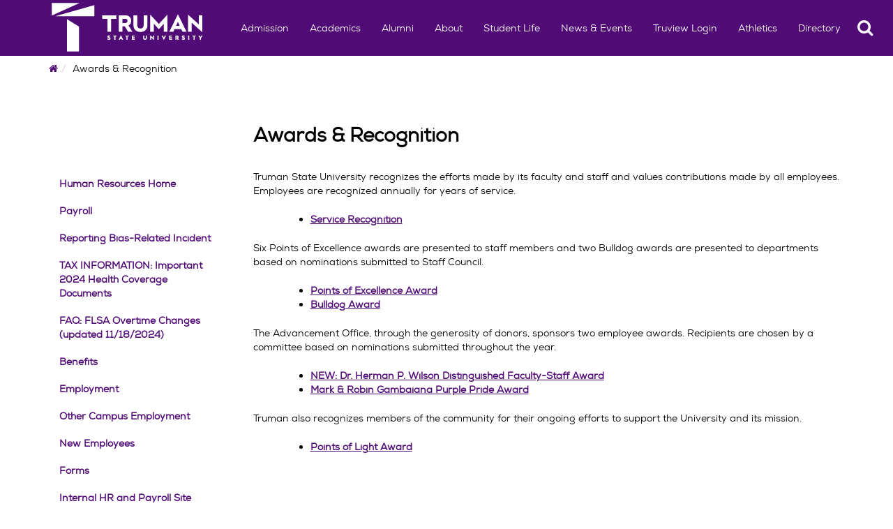

--- FILE ---
content_type: text/html; charset=UTF-8
request_url: https://hr.truman.edu/awards-recognition/
body_size: 13601
content:
<!DOCTYPE html>
<html lang="en-US">
<head>
<meta charset="UTF-8">
<meta name="viewport" content="width=device-width, initial-scale=1">
<link rel="profile" href="https://gmpg.org/xfn/11">
    <link rel="icon" type="image/png" href="https://images.truman.edu/favicon-16x16.png" sizes="16x16">
    <link rel="icon" type="image/png" href="https://images.truman.edu/favicon-32x32.png" sizes="32x32">
    <link rel="icon" type="image/png" href="https://images.truman.edu/favicon-96x96.png" sizes="96x96">
    <link rel="apple-touch-icon" href="https://images.truman.edu/favicon-120x120.png">
    <link rel="apple-touch-icon" sizes="180x180" href="https://images.truman.edu/favicon-180x180.png">
    <link rel="apple-touch-icon" sizes="152x152" href="https://images.truman.edu/favicon-152x152.png">
    <link rel="apple-touch-icon" sizes="167x167" href="https://images.truman.edu/favicon-167x167.png">
    <link rel="preload" href="https://hr.truman.edu/wp-content/themes/truman2016-theme/fonts/nexa-book-webfont.woff2" as="font" crossorigin="anonymous" />
    <link rel="preload" href="https://hr.truman.edu/wp-content/themes/truman2016-theme/fonts/nexa_bold-webfont.woff2" as="font" crossorigin="anonymous" />
    <link rel="preload" href="https://hr.truman.edu/wp-content/themes/truman2016-theme/fonts/nexa-book-italic-webfont.woff2" as="font" crossorigin="anonymous" />
    <link rel="preload" href="https://hr.truman.edu/wp-content/themes/truman2016-theme/bower_components/font-awesome/fonts/fontawesome-webfont.woff2" as="font" crossorigin="anonymous" />
    <link rel="preload" href="https://hr.truman.edu/wp-content/themes/truman2016-theme/fonts/hurme-geometric-sans-bold.woff2" as="font" crossorigin="anonymous" />
    <meta name='robots' content='index, follow, max-image-preview:large, max-snippet:-1, max-video-preview:-1' />
	<style>img:is([sizes="auto" i], [sizes^="auto," i]) { contain-intrinsic-size: 3000px 1500px }</style>
	
	<!-- This site is optimized with the Yoast SEO plugin v26.5 - https://yoast.com/wordpress/plugins/seo/ -->
	<title>Awards &amp; Recognition - Human Resources</title>
	<link rel="canonical" href="https://hr.truman.edu/awards-recognition/" />
	<meta property="og:locale" content="en_US" />
	<meta property="og:type" content="article" />
	<meta property="og:title" content="Awards &amp; Recognition - Human Resources" />
	<meta property="og:description" content="Truman State University recognizes the efforts made by its faculty and staff and values contributions made by all employees. Employees are recognized annually for years of service. Service Recognition Six Points of Excellence awards are presented to staff members and two Bulldog awards are presented to departments based on nominations submitted to Staff Council. Points [&hellip;]" />
	<meta property="og:url" content="https://hr.truman.edu/awards-recognition/" />
	<meta property="og:site_name" content="Human Resources" />
	<meta property="article:modified_time" content="2025-03-15T17:20:21+00:00" />
	<meta property="og:image" content="https://hr.truman.edu/files/2015/06/BANNER-Truman-Sign2.jpg" />
	<meta property="og:image:width" content="670" />
	<meta property="og:image:height" content="126" />
	<meta property="og:image:type" content="image/jpeg" />
	<meta name="twitter:card" content="summary_large_image" />
	<meta name="twitter:label1" content="Est. reading time" />
	<meta name="twitter:data1" content="1 minute" />
	<script type="application/ld+json" class="yoast-schema-graph">{"@context":"https://schema.org","@graph":[{"@type":"WebPage","@id":"https://hr.truman.edu/awards-recognition/","url":"https://hr.truman.edu/awards-recognition/","name":"Awards & Recognition - Human Resources","isPartOf":{"@id":"https://hr.truman.edu/#website"},"primaryImageOfPage":{"@id":"https://hr.truman.edu/awards-recognition/#primaryimage"},"image":{"@id":"https://hr.truman.edu/awards-recognition/#primaryimage"},"thumbnailUrl":"https://hr.truman.edu/files/2015/06/BANNER-Truman-Sign2.jpg","datePublished":"2015-06-19T18:53:20+00:00","dateModified":"2025-03-15T17:20:21+00:00","breadcrumb":{"@id":"https://hr.truman.edu/awards-recognition/#breadcrumb"},"inLanguage":"en-US","potentialAction":[{"@type":"ReadAction","target":["https://hr.truman.edu/awards-recognition/"]}]},{"@type":"ImageObject","inLanguage":"en-US","@id":"https://hr.truman.edu/awards-recognition/#primaryimage","url":"https://hr.truman.edu/files/2015/06/BANNER-Truman-Sign2.jpg","contentUrl":"https://hr.truman.edu/files/2015/06/BANNER-Truman-Sign2.jpg","width":670,"height":126,"caption":"Truman State University sign"},{"@type":"BreadcrumbList","@id":"https://hr.truman.edu/awards-recognition/#breadcrumb","itemListElement":[{"@type":"ListItem","position":1,"name":"Home","item":"https://hr.truman.edu/"},{"@type":"ListItem","position":2,"name":"Awards &#038; Recognition"}]},{"@type":"WebSite","@id":"https://hr.truman.edu/#website","url":"https://hr.truman.edu/","name":"Human Resources","description":"","potentialAction":[{"@type":"SearchAction","target":{"@type":"EntryPoint","urlTemplate":"https://hr.truman.edu/?s={search_term_string}"},"query-input":{"@type":"PropertyValueSpecification","valueRequired":true,"valueName":"search_term_string"}}],"inLanguage":"en-US"}]}</script>
	<!-- / Yoast SEO plugin. -->


<link rel='dns-prefetch' href='//hr.truman.edu' />
<link rel='dns-prefetch' href='//apis.google.com' />
<script type="text/javascript">
/* <![CDATA[ */
window._wpemojiSettings = {"baseUrl":"https:\/\/s.w.org\/images\/core\/emoji\/16.0.1\/72x72\/","ext":".png","svgUrl":"https:\/\/s.w.org\/images\/core\/emoji\/16.0.1\/svg\/","svgExt":".svg","source":{"concatemoji":"https:\/\/hr.truman.edu\/wp-includes\/js\/wp-emoji-release.min.js?ver=2da5317a06ee9ef009fdea0196bff9d6"}};
/*! This file is auto-generated */
!function(s,n){var o,i,e;function c(e){try{var t={supportTests:e,timestamp:(new Date).valueOf()};sessionStorage.setItem(o,JSON.stringify(t))}catch(e){}}function p(e,t,n){e.clearRect(0,0,e.canvas.width,e.canvas.height),e.fillText(t,0,0);var t=new Uint32Array(e.getImageData(0,0,e.canvas.width,e.canvas.height).data),a=(e.clearRect(0,0,e.canvas.width,e.canvas.height),e.fillText(n,0,0),new Uint32Array(e.getImageData(0,0,e.canvas.width,e.canvas.height).data));return t.every(function(e,t){return e===a[t]})}function u(e,t){e.clearRect(0,0,e.canvas.width,e.canvas.height),e.fillText(t,0,0);for(var n=e.getImageData(16,16,1,1),a=0;a<n.data.length;a++)if(0!==n.data[a])return!1;return!0}function f(e,t,n,a){switch(t){case"flag":return n(e,"\ud83c\udff3\ufe0f\u200d\u26a7\ufe0f","\ud83c\udff3\ufe0f\u200b\u26a7\ufe0f")?!1:!n(e,"\ud83c\udde8\ud83c\uddf6","\ud83c\udde8\u200b\ud83c\uddf6")&&!n(e,"\ud83c\udff4\udb40\udc67\udb40\udc62\udb40\udc65\udb40\udc6e\udb40\udc67\udb40\udc7f","\ud83c\udff4\u200b\udb40\udc67\u200b\udb40\udc62\u200b\udb40\udc65\u200b\udb40\udc6e\u200b\udb40\udc67\u200b\udb40\udc7f");case"emoji":return!a(e,"\ud83e\udedf")}return!1}function g(e,t,n,a){var r="undefined"!=typeof WorkerGlobalScope&&self instanceof WorkerGlobalScope?new OffscreenCanvas(300,150):s.createElement("canvas"),o=r.getContext("2d",{willReadFrequently:!0}),i=(o.textBaseline="top",o.font="600 32px Arial",{});return e.forEach(function(e){i[e]=t(o,e,n,a)}),i}function t(e){var t=s.createElement("script");t.src=e,t.defer=!0,s.head.appendChild(t)}"undefined"!=typeof Promise&&(o="wpEmojiSettingsSupports",i=["flag","emoji"],n.supports={everything:!0,everythingExceptFlag:!0},e=new Promise(function(e){s.addEventListener("DOMContentLoaded",e,{once:!0})}),new Promise(function(t){var n=function(){try{var e=JSON.parse(sessionStorage.getItem(o));if("object"==typeof e&&"number"==typeof e.timestamp&&(new Date).valueOf()<e.timestamp+604800&&"object"==typeof e.supportTests)return e.supportTests}catch(e){}return null}();if(!n){if("undefined"!=typeof Worker&&"undefined"!=typeof OffscreenCanvas&&"undefined"!=typeof URL&&URL.createObjectURL&&"undefined"!=typeof Blob)try{var e="postMessage("+g.toString()+"("+[JSON.stringify(i),f.toString(),p.toString(),u.toString()].join(",")+"));",a=new Blob([e],{type:"text/javascript"}),r=new Worker(URL.createObjectURL(a),{name:"wpTestEmojiSupports"});return void(r.onmessage=function(e){c(n=e.data),r.terminate(),t(n)})}catch(e){}c(n=g(i,f,p,u))}t(n)}).then(function(e){for(var t in e)n.supports[t]=e[t],n.supports.everything=n.supports.everything&&n.supports[t],"flag"!==t&&(n.supports.everythingExceptFlag=n.supports.everythingExceptFlag&&n.supports[t]);n.supports.everythingExceptFlag=n.supports.everythingExceptFlag&&!n.supports.flag,n.DOMReady=!1,n.readyCallback=function(){n.DOMReady=!0}}).then(function(){return e}).then(function(){var e;n.supports.everything||(n.readyCallback(),(e=n.source||{}).concatemoji?t(e.concatemoji):e.wpemoji&&e.twemoji&&(t(e.twemoji),t(e.wpemoji)))}))}((window,document),window._wpemojiSettings);
/* ]]> */
</script>
<link rel='stylesheet' id='bootstrap-css' href='https://hr.truman.edu/wp-content/plugins/easy-bootstrap-shortcodes/styles/bootstrap.min.css?ver=2da5317a06ee9ef009fdea0196bff9d6' type='text/css' media='all' />
<link rel='stylesheet' id='bootstrap-fa-icon-css' href='https://hr.truman.edu/wp-content/plugins/easy-bootstrap-shortcodes/styles/font-awesome.min.css?ver=2da5317a06ee9ef009fdea0196bff9d6' type='text/css' media='all' />
<style id='wp-emoji-styles-inline-css' type='text/css'>

	img.wp-smiley, img.emoji {
		display: inline !important;
		border: none !important;
		box-shadow: none !important;
		height: 1em !important;
		width: 1em !important;
		margin: 0 0.07em !important;
		vertical-align: -0.1em !important;
		background: none !important;
		padding: 0 !important;
	}
</style>
<link rel='stylesheet' id='wp-block-library-css' href='https://hr.truman.edu/wp-includes/css/dist/block-library/style.min.css?ver=2da5317a06ee9ef009fdea0196bff9d6' type='text/css' media='all' />
<style id='classic-theme-styles-inline-css' type='text/css'>
/*! This file is auto-generated */
.wp-block-button__link{color:#fff;background-color:#32373c;border-radius:9999px;box-shadow:none;text-decoration:none;padding:calc(.667em + 2px) calc(1.333em + 2px);font-size:1.125em}.wp-block-file__button{background:#32373c;color:#fff;text-decoration:none}
</style>
<style id='global-styles-inline-css' type='text/css'>
:root{--wp--preset--aspect-ratio--square: 1;--wp--preset--aspect-ratio--4-3: 4/3;--wp--preset--aspect-ratio--3-4: 3/4;--wp--preset--aspect-ratio--3-2: 3/2;--wp--preset--aspect-ratio--2-3: 2/3;--wp--preset--aspect-ratio--16-9: 16/9;--wp--preset--aspect-ratio--9-16: 9/16;--wp--preset--color--black: #000000;--wp--preset--color--cyan-bluish-gray: #abb8c3;--wp--preset--color--white: #ffffff;--wp--preset--color--pale-pink: #f78da7;--wp--preset--color--vivid-red: #cf2e2e;--wp--preset--color--luminous-vivid-orange: #ff6900;--wp--preset--color--luminous-vivid-amber: #fcb900;--wp--preset--color--light-green-cyan: #7bdcb5;--wp--preset--color--vivid-green-cyan: #00d084;--wp--preset--color--pale-cyan-blue: #8ed1fc;--wp--preset--color--vivid-cyan-blue: #0693e3;--wp--preset--color--vivid-purple: #9b51e0;--wp--preset--gradient--vivid-cyan-blue-to-vivid-purple: linear-gradient(135deg,rgba(6,147,227,1) 0%,rgb(155,81,224) 100%);--wp--preset--gradient--light-green-cyan-to-vivid-green-cyan: linear-gradient(135deg,rgb(122,220,180) 0%,rgb(0,208,130) 100%);--wp--preset--gradient--luminous-vivid-amber-to-luminous-vivid-orange: linear-gradient(135deg,rgba(252,185,0,1) 0%,rgba(255,105,0,1) 100%);--wp--preset--gradient--luminous-vivid-orange-to-vivid-red: linear-gradient(135deg,rgba(255,105,0,1) 0%,rgb(207,46,46) 100%);--wp--preset--gradient--very-light-gray-to-cyan-bluish-gray: linear-gradient(135deg,rgb(238,238,238) 0%,rgb(169,184,195) 100%);--wp--preset--gradient--cool-to-warm-spectrum: linear-gradient(135deg,rgb(74,234,220) 0%,rgb(151,120,209) 20%,rgb(207,42,186) 40%,rgb(238,44,130) 60%,rgb(251,105,98) 80%,rgb(254,248,76) 100%);--wp--preset--gradient--blush-light-purple: linear-gradient(135deg,rgb(255,206,236) 0%,rgb(152,150,240) 100%);--wp--preset--gradient--blush-bordeaux: linear-gradient(135deg,rgb(254,205,165) 0%,rgb(254,45,45) 50%,rgb(107,0,62) 100%);--wp--preset--gradient--luminous-dusk: linear-gradient(135deg,rgb(255,203,112) 0%,rgb(199,81,192) 50%,rgb(65,88,208) 100%);--wp--preset--gradient--pale-ocean: linear-gradient(135deg,rgb(255,245,203) 0%,rgb(182,227,212) 50%,rgb(51,167,181) 100%);--wp--preset--gradient--electric-grass: linear-gradient(135deg,rgb(202,248,128) 0%,rgb(113,206,126) 100%);--wp--preset--gradient--midnight: linear-gradient(135deg,rgb(2,3,129) 0%,rgb(40,116,252) 100%);--wp--preset--font-size--small: 13px;--wp--preset--font-size--medium: 20px;--wp--preset--font-size--large: 36px;--wp--preset--font-size--x-large: 42px;--wp--preset--spacing--20: 0.44rem;--wp--preset--spacing--30: 0.67rem;--wp--preset--spacing--40: 1rem;--wp--preset--spacing--50: 1.5rem;--wp--preset--spacing--60: 2.25rem;--wp--preset--spacing--70: 3.38rem;--wp--preset--spacing--80: 5.06rem;--wp--preset--shadow--natural: 6px 6px 9px rgba(0, 0, 0, 0.2);--wp--preset--shadow--deep: 12px 12px 50px rgba(0, 0, 0, 0.4);--wp--preset--shadow--sharp: 6px 6px 0px rgba(0, 0, 0, 0.2);--wp--preset--shadow--outlined: 6px 6px 0px -3px rgba(255, 255, 255, 1), 6px 6px rgba(0, 0, 0, 1);--wp--preset--shadow--crisp: 6px 6px 0px rgba(0, 0, 0, 1);}:where(.is-layout-flex){gap: 0.5em;}:where(.is-layout-grid){gap: 0.5em;}body .is-layout-flex{display: flex;}.is-layout-flex{flex-wrap: wrap;align-items: center;}.is-layout-flex > :is(*, div){margin: 0;}body .is-layout-grid{display: grid;}.is-layout-grid > :is(*, div){margin: 0;}:where(.wp-block-columns.is-layout-flex){gap: 2em;}:where(.wp-block-columns.is-layout-grid){gap: 2em;}:where(.wp-block-post-template.is-layout-flex){gap: 1.25em;}:where(.wp-block-post-template.is-layout-grid){gap: 1.25em;}.has-black-color{color: var(--wp--preset--color--black) !important;}.has-cyan-bluish-gray-color{color: var(--wp--preset--color--cyan-bluish-gray) !important;}.has-white-color{color: var(--wp--preset--color--white) !important;}.has-pale-pink-color{color: var(--wp--preset--color--pale-pink) !important;}.has-vivid-red-color{color: var(--wp--preset--color--vivid-red) !important;}.has-luminous-vivid-orange-color{color: var(--wp--preset--color--luminous-vivid-orange) !important;}.has-luminous-vivid-amber-color{color: var(--wp--preset--color--luminous-vivid-amber) !important;}.has-light-green-cyan-color{color: var(--wp--preset--color--light-green-cyan) !important;}.has-vivid-green-cyan-color{color: var(--wp--preset--color--vivid-green-cyan) !important;}.has-pale-cyan-blue-color{color: var(--wp--preset--color--pale-cyan-blue) !important;}.has-vivid-cyan-blue-color{color: var(--wp--preset--color--vivid-cyan-blue) !important;}.has-vivid-purple-color{color: var(--wp--preset--color--vivid-purple) !important;}.has-black-background-color{background-color: var(--wp--preset--color--black) !important;}.has-cyan-bluish-gray-background-color{background-color: var(--wp--preset--color--cyan-bluish-gray) !important;}.has-white-background-color{background-color: var(--wp--preset--color--white) !important;}.has-pale-pink-background-color{background-color: var(--wp--preset--color--pale-pink) !important;}.has-vivid-red-background-color{background-color: var(--wp--preset--color--vivid-red) !important;}.has-luminous-vivid-orange-background-color{background-color: var(--wp--preset--color--luminous-vivid-orange) !important;}.has-luminous-vivid-amber-background-color{background-color: var(--wp--preset--color--luminous-vivid-amber) !important;}.has-light-green-cyan-background-color{background-color: var(--wp--preset--color--light-green-cyan) !important;}.has-vivid-green-cyan-background-color{background-color: var(--wp--preset--color--vivid-green-cyan) !important;}.has-pale-cyan-blue-background-color{background-color: var(--wp--preset--color--pale-cyan-blue) !important;}.has-vivid-cyan-blue-background-color{background-color: var(--wp--preset--color--vivid-cyan-blue) !important;}.has-vivid-purple-background-color{background-color: var(--wp--preset--color--vivid-purple) !important;}.has-black-border-color{border-color: var(--wp--preset--color--black) !important;}.has-cyan-bluish-gray-border-color{border-color: var(--wp--preset--color--cyan-bluish-gray) !important;}.has-white-border-color{border-color: var(--wp--preset--color--white) !important;}.has-pale-pink-border-color{border-color: var(--wp--preset--color--pale-pink) !important;}.has-vivid-red-border-color{border-color: var(--wp--preset--color--vivid-red) !important;}.has-luminous-vivid-orange-border-color{border-color: var(--wp--preset--color--luminous-vivid-orange) !important;}.has-luminous-vivid-amber-border-color{border-color: var(--wp--preset--color--luminous-vivid-amber) !important;}.has-light-green-cyan-border-color{border-color: var(--wp--preset--color--light-green-cyan) !important;}.has-vivid-green-cyan-border-color{border-color: var(--wp--preset--color--vivid-green-cyan) !important;}.has-pale-cyan-blue-border-color{border-color: var(--wp--preset--color--pale-cyan-blue) !important;}.has-vivid-cyan-blue-border-color{border-color: var(--wp--preset--color--vivid-cyan-blue) !important;}.has-vivid-purple-border-color{border-color: var(--wp--preset--color--vivid-purple) !important;}.has-vivid-cyan-blue-to-vivid-purple-gradient-background{background: var(--wp--preset--gradient--vivid-cyan-blue-to-vivid-purple) !important;}.has-light-green-cyan-to-vivid-green-cyan-gradient-background{background: var(--wp--preset--gradient--light-green-cyan-to-vivid-green-cyan) !important;}.has-luminous-vivid-amber-to-luminous-vivid-orange-gradient-background{background: var(--wp--preset--gradient--luminous-vivid-amber-to-luminous-vivid-orange) !important;}.has-luminous-vivid-orange-to-vivid-red-gradient-background{background: var(--wp--preset--gradient--luminous-vivid-orange-to-vivid-red) !important;}.has-very-light-gray-to-cyan-bluish-gray-gradient-background{background: var(--wp--preset--gradient--very-light-gray-to-cyan-bluish-gray) !important;}.has-cool-to-warm-spectrum-gradient-background{background: var(--wp--preset--gradient--cool-to-warm-spectrum) !important;}.has-blush-light-purple-gradient-background{background: var(--wp--preset--gradient--blush-light-purple) !important;}.has-blush-bordeaux-gradient-background{background: var(--wp--preset--gradient--blush-bordeaux) !important;}.has-luminous-dusk-gradient-background{background: var(--wp--preset--gradient--luminous-dusk) !important;}.has-pale-ocean-gradient-background{background: var(--wp--preset--gradient--pale-ocean) !important;}.has-electric-grass-gradient-background{background: var(--wp--preset--gradient--electric-grass) !important;}.has-midnight-gradient-background{background: var(--wp--preset--gradient--midnight) !important;}.has-small-font-size{font-size: var(--wp--preset--font-size--small) !important;}.has-medium-font-size{font-size: var(--wp--preset--font-size--medium) !important;}.has-large-font-size{font-size: var(--wp--preset--font-size--large) !important;}.has-x-large-font-size{font-size: var(--wp--preset--font-size--x-large) !important;}
:where(.wp-block-post-template.is-layout-flex){gap: 1.25em;}:where(.wp-block-post-template.is-layout-grid){gap: 1.25em;}
:where(.wp-block-columns.is-layout-flex){gap: 2em;}:where(.wp-block-columns.is-layout-grid){gap: 2em;}
:root :where(.wp-block-pullquote){font-size: 1.5em;line-height: 1.6;}
</style>
<link rel='stylesheet' id='truman2016-style-css' href='https://hr.truman.edu/wp-content/themes/truman2016-theme/style.css?ver=2da5317a06ee9ef009fdea0196bff9d6' type='text/css' media='all' />
<link rel='stylesheet' id='tablepress-default-css' href='https://hr.truman.edu/wp-content/plugins/tablepress/css/build/default.css?ver=3.2.5' type='text/css' media='all' />
<link rel='stylesheet' id='ebs_dynamic_css-css' href='https://hr.truman.edu/wp-content/plugins/easy-bootstrap-shortcodes/styles/ebs_dynamic_css.php?ver=2da5317a06ee9ef009fdea0196bff9d6' type='text/css' media='all' />
<script type="text/javascript" src="https://hr.truman.edu/wp-content/plugins/google-calendar-widget/wiky.js?ver=1.0" id="wiky-js-js"></script>
<script type="text/javascript" src="https://hr.truman.edu/wp-content/plugins/google-calendar-widget/date.js?ver=alpha-1" id="date-js-js"></script>
<script type="text/javascript" id="ko-calendar-js-extra">
/* <![CDATA[ */
var ko_calendar_loc = {"all_day":"All Day","all_day_event":"All Day Event"};
/* ]]> */
</script>
<script type="text/javascript" src="https://hr.truman.edu/wp-content/plugins/google-calendar-widget/ko-calendar.js?ver=2da5317a06ee9ef009fdea0196bff9d6" id="ko-calendar-js"></script>
<script type="text/javascript" src="//apis.google.com/js/client.js?onload=ko_calendar_google_init&amp;ver=2da5317a06ee9ef009fdea0196bff9d6" id="googleclient-js"></script>
<script type="text/javascript" src="https://hr.truman.edu/wp-includes/js/jquery/jquery.min.js?ver=3.7.1" id="jquery-core-js"></script>
<script type="text/javascript" src="https://hr.truman.edu/wp-includes/js/jquery/jquery-migrate.min.js?ver=3.4.1" id="jquery-migrate-js"></script>
<link rel="https://api.w.org/" href="https://hr.truman.edu/wp-json/" /><link rel="alternate" title="JSON" type="application/json" href="https://hr.truman.edu/wp-json/wp/v2/pages/186" /><link rel="EditURI" type="application/rsd+xml" title="RSD" href="https://hr.truman.edu/xmlrpc.php?rsd" />

<link rel='shortlink' href='https://hr.truman.edu/?p=186' />
<link rel="alternate" title="oEmbed (JSON)" type="application/json+oembed" href="https://hr.truman.edu/wp-json/oembed/1.0/embed?url=https%3A%2F%2Fhr.truman.edu%2Fawards-recognition%2F" />
<link rel="alternate" title="oEmbed (XML)" type="text/xml+oembed" href="https://hr.truman.edu/wp-json/oembed/1.0/embed?url=https%3A%2F%2Fhr.truman.edu%2Fawards-recognition%2F&#038;format=xml" />
<link type="text/css" rel="stylesheet" href="https://hr.truman.edu/wp-content/plugins/google-calendar-widget/ko-calendar.css" /><!-- Google tag (gtag.js) -->
<script async src="https://www.googletagmanager.com/gtag/js?id=G-GRKP3GG58H"></script>
<script>
  window.dataLayer = window.dataLayer || [];
  function gtag(){dataLayer.push(arguments);}
  gtag('js', new Date());

  gtag('config', 'G-GRKP3GG58H');
</script>    		<style type="text/css" id="wp-custom-css">
			.search-form{
	display: none;
}		</style>
			<script src="https://use.typekit.net/uiz8pfm.js"></script>
	<script>try{Typekit.load({ async: true });}catch(e){}</script>

</head>

<body data-rsssl=1 class="wp-singular page-template-default page page-id-186 page-parent wp-theme-truman2016-theme">

<!-- Fixed navbar --><!-- noindex -->
<nav class="navbar navbar-inverse navbar-fixed-top" aria-label="Primary Navigation">
    <a class="skip-link screen-reader-text" href="#pagecontent">Skip to content</a>

	<div class="container" id="header-navbar-container">
                    <button id="sidebartoggle" type="button" class="btn btn-primary btn-xs hidden-sm hidden-md hidden-lg" data-toggle="offcanvas" aria-label="side_bar_toggle"><span class="fa fa-bars fa-2x fa-inverse" aria-hidden="true" aria-label="menu"></span>
            </button>
                <div class="navbar-header">
			<a class="navbar-brand" href="http://www.truman.edu">
                <img src="https://hr.truman.edu/wp-content/themes/truman2016-theme/images/trumanLogoNew2x.png" alt="Truman State University" id="logo" />
                            </a>
		</div>
        <button type="button" class="btn navbar-toggle collapsed" data-toggle="collapse" data-target="#navbar,#headersearch,#subnavbar" aria-expanded="false" aria-controls="navbar" aria-label="navbar_toggle">
            <span class="sr-only hidden-print">Toggle navigation</span>
            <span id="mobileNavIcon" class="fa fa-plus fa-2x" aria-hidden="true" aria-label="Show more links"></span>
        </button>

	</div>
    <div id="menuwrapper">
    <div id="navbar" class="navbar-collapse collapse">
        <ul id="menu-primary-menu" class="nav navbar-nav">
            <li id="menu-item-50416" class="menu-item menu-item-type-post_type menu-item-object-page menu-item-50416"><a href="http://www.truman.edu/admission-cost/">Admission</a></li>
            <li id="menu-item-50421" class="menu-item menu-item-type-post_type menu-item-object-page menu-item-50421"><a href="http://www.truman.edu/majors-programs/">Academics</a></li>
            <li id="menu-item-50418" class="menu-item menu-item-type-post_type menu-item-object-page menu-item-50418"><a href="http://www.truman.edu/alumni-donors/">Alumni</a></li>
            <li id="menu-item-50420" class="menu-item menu-item-type-post_type menu-item-object-page menu-item-50420"><a href="http://www.truman.edu/about/">About</a></li>
            <li id="menu-item-86489" class="menu-item menu-item-type-post_type menu-item-object-page menu-item-86489"><a href="http://www.truman.edu/student-life/">Student Life</a></li>
            <li id="menu-item-86490" class="menu-item menu-item-type-post_type menu-item-object-page menu-item-86489"><a href="https://www.truman.edu/news/">News & Events </a></li>
            <li id="menu-item-50426" class="menu-item menu-item-type-post_type menu-item-object-page menu-item-50426"><a href="https://www.truman.edu/truview-login/">Truview Login</a></li>
            <li id="menu-item-50422" class="menu-item menu-item-type-custom menu-item-object-custom menu-item-50422"><a  href="http://www.trumanbulldogs.com">Athletics</a></li>
            <li id="menu-item-50424" class="menu-item menu-item-type-custom menu-item-object-custom menu-item-50424"><a  href="http://www.truman.edu/directory/">Directory</a></li>
        </ul>
        <button id="searchtoggle" type="button" class="btn btn-xs hidden-xs hidden-sm hidden-md" data-toggle="collapse" data-target="#headersearch">
            <span class="sr-only">Search</span>
            <span class="fa fa-search fa-inverse fa-2x" aria-hidden="true" aria-label="Search"></span>
	</button>
	<button id="scrollDownBtn" aria-label="Scroll down" class="scroll-down-btn">
	     <i class="fa fa-chevron-down"></i>
	</button>
    </div>
    <div class="homepage-search collapse container" id="headersearch">
                <form method="get" action="https://www.truman.edu/search_gcse/">
                <div class="form-group form-group-lg input-group input-group-lg">
                    <input type="text" name="q" class="form-control homepage-search-field" placeholder="Search" title="Search" aria-label="Search">
                    <span class="input-group-btn">
                        <input class="btn btn-primary search-homepage-go-button" type="submit" value="Go!"/>
                      </span>                    
                </div>
                </form>
            </div></div>
</nav>

<div class=" container" id="content">
            <div class="container">
            <ul class="breadcrumb" role="navigation" aria-label="Breadcrumbs">
            <li>
                <a href="https://hr.truman.edu" aria-title="Home">
                    <span class="fa fa-home" aria-hidden="true"></span>
                    <span class="sr-only">Home</span>
                 </a>
            </li><li class="active">Awards &#038; Recognition</li></ul>        </div>
            <div class="row row-offcanvas row-offcanvas-left">

        <div id="sidebar" class="col-xs-9 col-sm-3 sidebar-offcanvas">
			
<aside id="secondary" class="widget-area">
    <ul class="list-group list-group-root"><li class=""><a href="https://hr.truman.edu/" class="list-group-item" aria-label="Human Resources Home Navigation Link">Human Resources Home</a></li><li class=""><a href="https://hr.truman.edu/payroll/" class="list-group-item" aria-label="Payroll Navigation Link">Payroll</a></li><li class=""><a href="https://hr.truman.edu/reporting-bias-related-incident/" class="list-group-item" aria-label="Reporting Bias-Related Incident Navigation Link">Reporting Bias-Related Incident</a></li><li class=""><a href="https://hr.truman.edu/tax-information-important-2024-health-coverage-documents/" class="list-group-item" aria-label="TAX INFORMATION: Important 2024 Health Coverage Documents Navigation Link">TAX INFORMATION: Important 2024 Health Coverage Documents</a></li><li class=""><a href="https://hr.truman.edu/faq-flsa-update/" class="list-group-item" aria-label="FAQ: FLSA Overtime Changes (updated 11/18/2024) Navigation Link">FAQ: FLSA Overtime Changes (updated 11/18/2024)</a></li><li class=""><a href="https://hr.truman.edu/benefits/" class="list-group-item" aria-label="Benefits Navigation Link">Benefits</a></li><li class=""><a href="https://hr.truman.edu/jobs/" class="list-group-item" aria-label="Employment Navigation Link">Employment</a></li><li class=""><a href="https://hr.truman.edu/other-campus-employment/" class="list-group-item" aria-label="Other Campus Employment Navigation Link">Other Campus Employment</a></li><li class=""><a href="https://hr.truman.edu/new-employees/" class="list-group-item" aria-label="New Employees Navigation Link">New Employees</a></li><li class=""><a href="https://hr.truman.edu/forms/" class="list-group-item" aria-label="Forms Navigation Link">Forms</a></li><li class=""><a href="https://hr.truman.edu/internal-hr-and-payroll-site/" class="list-group-item" aria-label="Internal HR and Payroll Site Navigation Link">Internal HR and Payroll Site</a></li><li class=""><a href="https://hr.truman.edu/accommodations-for-persons-with-disabilities/" class="list-group-item" aria-label="Accommodations for Persons with Disabilities Navigation Link">Accommodations for Persons with Disabilities</a></li><li class=""><a href="https://hr.truman.edu/amorous-relations/" class="list-group-item" aria-label="Amorous Relations Navigation Link">Amorous Relations</a></li><li class="current_page_item"><a href="https://hr.truman.edu/awards-recognition/" class="list-group-item" aria-label="Awards & Recognition Navigation Link">Awards & Recognition</a></li><li><ul class="list-group"><li class=""><a href="https://hr.truman.edu/awards-recognition/dr-herman-p-wilson-distinguished-faculty-staff-award/" class="list-group-item" aria-label="Dr. Herman P. Wilson Distinguished Faculty-Staff Award Navigation Link">Dr. Herman P. Wilson Distinguished Faculty-Staff Award</a></li><li class=""><a href="https://hr.truman.edu/awards-recognition/recognition/" class="list-group-item" aria-label="Service Recognition Navigation Link">Service Recognition</a></li><li class=""><a href="https://hr.truman.edu/awards-recognition/bulldog-award/" class="list-group-item" aria-label="Bulldog Award Navigation Link">Bulldog Award</a></li><li class=""><a href="https://hr.truman.edu/awards-recognition/points-of-excellence-award/" class="list-group-item" aria-label="Points of Excellence Award Navigation Link">Points of Excellence Award</a></li><li class=""><a href="https://hr.truman.edu/awards-recognition/mark-robin-gambaiana-purple-pride-award/" class="list-group-item" aria-label="Mark & Robin Gambaiana Purple Pride Award Navigation Link">Mark & Robin Gambaiana Purple Pride Award</a></li><li class=""><a href="https://hr.truman.edu/awards-recognition/points-of-light-award/" class="list-group-item" aria-label="Points of Light Award Navigation Link">Points of Light Award</a></li></ul></li><li class=""><a href="https://hr.truman.edu/annual-security-and-fire-report/" class="list-group-item" aria-label="Clery Act Compliance Information Navigation Link">Clery Act Compliance Information</a></li><li class=""><a href="https://hr.truman.edu/contact-us/" class="list-group-item" aria-label="Contact Us Navigation Link">Contact Us</a></li><li class=""><a href="https://hr.truman.edu/equal-employment-opportunity/" class="list-group-item" aria-label="Equal Employment Opportunity Navigation Link">Equal Employment Opportunity</a></li><li class=""><a href="https://hr.truman.edu/fair-labor-standards-act-travel-guidelines/" class="list-group-item" aria-label="Fair Labor Standards Act Travel Guidelines Navigation Link">Fair Labor Standards Act Travel Guidelines</a></li><li class=""><a href="https://hr.truman.edu/hr-news-and-updates/" class="list-group-item" aria-label="HR News and Updates Navigation Link">HR News and Updates</a></li><li class=""><a href="https://hr.truman.edu/non-discrimination-complaint-reporting-and-resolution-procedure/" class="list-group-item" aria-label="Non-Discrimination Complaint Reporting and Resolution Procedure Navigation Link">Non-Discrimination Complaint Reporting and Resolution Procedure</a></li><li class=""><a href="https://hr.truman.edu/notice-of-non-discrimination/" class="list-group-item" aria-label="Notice of Non-Discrimination Navigation Link">Notice of Non-Discrimination</a></li><li class=""><a href="https://hr.truman.edu/policy-regarding-faculty-and-staff-working-from-outside-missouri/" class="list-group-item" aria-label="Policy Regarding Faculty and Staff Working From Outside Missouri Navigation Link">Policy Regarding Faculty and Staff Working From Outside Missouri</a></li><li class=""><a href="https://hr.truman.edu/programs/" class="list-group-item" aria-label="Programs Navigation Link">Programs</a></li><li class=""><a href="https://hr.truman.edu/staff-calendar/" class="list-group-item" aria-label="Staff Calendar 2026-2027 Navigation Link">Staff Calendar 2026-2027</a></li><li class=""><a href="https://hr.truman.edu/staff-handbook-3/" class="list-group-item" aria-label="Staff Handbook Navigation Link">Staff Handbook</a></li><li class=""><a href="https://hr.truman.edu/suicide-prevention/" class="list-group-item" aria-label="Suicide Prevention Navigation Link">Suicide Prevention</a></li><li class=""><a href="https://hr.truman.edu/tax-procedures-for-non-resident-alien-employees/" class="list-group-item" aria-label="Tax Procedures for Nonresident Alien Employees Navigation Link">Tax Procedures for Nonresident Alien Employees</a></li><li class=""><a href="https://hr.truman.edu/university-cancellation-policy/" class="list-group-item" aria-label="University Cancellation Policy and Procedures Navigation Link">University Cancellation Policy and Procedures</a></li><li class=""><a href="https://hr.truman.edu/university-non-discrimination-policy/" class="list-group-item" aria-label="University Non-Discrimination Policy Navigation Link">University Non-Discrimination Policy</a></li></ul>	<section id="search-3" class="widget widget_search"><form role="search" method="get" class="search-form" action="https://hr.truman.edu/">
				<label>
					<span class="screen-reader-text">Search for:</span>
					<input type="search" class="search-field" placeholder="Search &hellip;" value="" name="s" />
				</label>
				<input type="submit" class="search-submit" value="Search" />
			</form></section></aside><!-- #secondary -->        </div>

        <div id="oncanvas" class="col-xs-12 col-sm-9">
			                    <div id="pagecontent">
                        <!-- endnoindex -->



<article id="post-186" class="post-186 page type-page status-publish has-post-thumbnail hentry">
	<header class="entry-header">
        <h1 class="entry-title">Awards &#038; Recognition</h1>	</header><!-- .entry-header -->

	<div class="entry-content">
		<p>Truman State University recognizes the efforts made by its faculty and staff and values contributions made by all employees. Employees are recognized annually for years of service.</p>
<ul>
<li><a href="https://hr.truman.edu/awards-recognition/recognition/">Service Recognition</a></li>
</ul>
<p>Six Points of Excellence awards are presented to staff members and two Bulldog awards are presented to departments based on nominations submitted to Staff Council.</p>
<ul>
<li><a href="https://hr.truman.edu/awards-recognition/points-of-excellence-award/">Points of Excellence Award</a></li>
<li><a href="https://hr.truman.edu/awards-recognition/bulldog-award/">Bulldog Award</a></li>
</ul>
<p>The Advancement Office, through the generosity of donors, sponsors two employee awards. Recipients are chosen by a committee based on nominations submitted throughout the year.</p>
<ul>
<li><a href="https://hr.truman.edu/awards-recognition/dr-herman-p-wilson-distinguished-faculty-staff-award/">NEW: Dr. Herman P. Wilson Distinguished Faculty-Staff Award</a></li>
<li><a href="https://hr.truman.edu/awards-recognition/mark-robin-gambaiana-purple-pride-award/">Mark &amp; Robin Gambaiana Purple Pride Award</a></li>
</ul>
<p>Truman also recognizes members of the community for their ongoing efforts to support the University and its mission.</p>
<ul>
<li><a href="https://hr.truman.edu/awards-recognition/points-of-light-award/">Points of Light Award</a></li>
</ul>
	</div><!-- .entry-content -->

	</article><!-- #post-## -->

<!--noindex-->
</div><!-- #pagecontent -->
</div><!-- #main -->
</div><!-- .row -->

</div><!-- #container -->


<footer id="footer" class="footer">
    <div class="container">
        <div class="container">
            <div class="footer-content">
                <div class="logo">
                    <img src="https://hr.truman.edu/wp-content/themes/truman2016-theme/images/logo-small.svg" alt="Truman Logo" />
                    <div class="badges">
                        <a href="https://newsletter.truman.edu/article.asp?id=38732">
                            <img src="https://www.truman.edu/wp-content/uploads/2022/09/US_News_2023.png" alt="#1 for 26 consecutive years" />
                        </a>
                        <a href="http://newsletter.truman.edu/article.asp?id=28437">
                            <img src="https://www.truman.edu/wp-content/uploads/2021/05/Badge-Fiske-Guide-Best-Buy-School-8b.png" alt=" Ranked 9th out of top 50 most affordable" />
                        </a>
                        <a href="https://newsletter.truman.edu/article.asp?id=33184">
                            <img src="https://www.truman.edu/wp-content/uploads/2022/09/Washington_Monthly.png" alt="Top 6 Masters University" />
                        </a>
                    </div>
                </div>
                <div class="address">
                    <address>
                        Truman State University<br>
                        100 E. Normal Avenue<br>
                        Kirksville, MO 63501 USA<br>
                        <a href="tel:6607854000">(660) 785-4000</a><br>
                        &copy;2026 Truman State University<br>
                        <a href="https://www.truman.edu/contact-us/">&emsp;&emsp;&emsp;<u>Contact Us</u></a>
                    </address>
                    <a class="btn" href="https://apps.truman.edu/alumni/givingform">Give To Truman</a>
                </div>
                <ul id=menu-footer-menu-2020 class="footer-menu menu">
                    <li id=menu-item-137249 class="menu-item menu-item-type-custom menu-item-object-custom menu-item-has-children menu-item-137249"><a href=#>Get to Know Truman</a>
                        <ul class=sub-menu>
                            <li id=menu-item-137250 class="menu-item menu-item-type-custom menu-item-object-custom menu-item-137250"><a href=https://www.truman.edu/admission-cost/>Admission </a> </li> 
                            <li id=menu-item-137251 class="menu-item menu-item-type-custom menu-item-object-custom menu-item-137251"><a href=https://www.truman.edu/academics/>Academics </a> </li> 
                            <li id=menu-item-137252 class="menu-item menu-item-type-custom menu-item-object-custom menu-item-137252"><a href=https://www.truman.edu/alumni-donors/>Alumni </a> </li> 
                            <li id=menu-item-137253 class="menu-item menu-item-type-custom menu-item-object-custom menu-item-137253"><a href=https://www.truman.edu/student-life/>Student Life</a> </li> 
                            <li id=menu-item-137254 class="menu-item menu-item-type-custom menu-item-object-custom menu-item-137254"><a href=https://www.truman.edu/about/>About Truman</a> </li> </ul> </li> 
                    <li id=menu-item-137255 class="menu-item menu-item-type-custom menu-item-object-custom menu-item-has-children menu-item-137255"><a href=#>Explore</a>
                         <ul class=sub-menu>
                             <li id=menu-item-137256 class="menu-item menu-item-type-custom menu-item-object-custom menu-item-137256"><a href=https://www.truman.edu/news/>News &#038; Events</a> </li> 
                             <li id=menu-item-137278 class="menu-item menu-item-type-custom menu-item-object-custom menu-item-137278"><a href=https://trumanbulldogs.com>Athletics </a> </li>
                             <li id=menu-item-137279 class="menu-item menu-item-type-custom menu-item-object-custom menu-item-137279"><a href=https://www.truman.edu/directory/>Directory </a> </li> 
                             <li id=menu-item-137280 class="menu-item menu-item-type-custom menu-item-object-custom menu-item-137280"><a href=https://www.truman.edu/parents-families/>Parents &#038; Families</a> </li> 
                             <li id=menu-item-137281 class="menu-item menu-item-type-custom menu-item-object-custom menu-item-137281"><a href=https://employment.truman.edu/>Employment </a> </li> 
                             <li id=menu-item-137282 class="menu-item menu-item-type-custom menu-item-object-custom menu-item-137282"><a href=https://truview.truman.edu/>TruView </a> </li> 
                             <li id=menu-item-137564 class="menu-item menu-item-type-custom menu-item-object-custom menu-item-137564"><a href=https://www.truman.edu/admission-cost/visit-truman/campus-map-directions/>Maps &#038; Directions</a> </li> 
                             </ul> </li> 
                    <li id=menu-item-137283 class="menu-item menu-item-type-custom menu-item-object-custom menu-item-has-children menu-item-137283"><a href=#>Policy and Safety</a>
                        <ul class=sub-menu>
                            <li id=menu-item-137284 class="menu-item menu-item-type-custom menu-item-object-custom menu-item-137284"><a href=https://www.truman.edu/policies/>Policies </a> </li> 
                       <!--     <li id=menu-item-137290 class="menu-item menu-item-type-custom menu-item-object-custom menu-item-137290"><a href=https://www.truman.edu/racial-equity-and-institutional-change/>Racial Equity & Institutional Change </a> </li>   -->
                            <li id=menu-item-137211 class="menu-item menu-item-type-custom menu-item-object-custom menu-item-137211"><a href=https://titleix.truman.edu/statement-on-nondiscrimination/>Title IX/Statement on Non-Discrimination </a> </li> 
                            <li id=menu-item-137285 class="menu-item menu-item-type-custom menu-item-object-custom menu-item-137285"><a href=https://consumerinformation.truman.edu>Disclosures </a> </li> 
                            <li id=menu-item-137287 class="menu-item menu-item-type-custom menu-item-object-custom menu-item-137287"><a href=https://www.truman.edu/policies/privacy-policy/>Privacy Policy</a> </li> 
                            <li id=menu-item-137288 class="menu-item menu-item-type-custom menu-item-object-custom menu-item-137288"><a href=https://accessibility.truman.edu/>Accessibility </a> </li> 
                            <li id=menu-item-137289 class="menu-item menu-item-type-custom menu-item-object-custom menu-item-137289"><a href=https://trualert.truman.edu>Emergency Information</a> </li> 
                        </ul> 
                    </li> 
                </ul> 
            </div>
        </div>
        <div class="social">
            <ul id=menu-social-menu-2020 class="social-menu menu">
                <li id=menu-item-137175 class="menu-item menu-item-type-custom menu-item-object-custom menu-item-137175"><a target=_blank rel="noopener noreferrer" href=https://www.facebook.com/trumanstateuniversity aria-label="University Facebook Page"> <i class="fa fa-facebook" aria-hidden=true></i></a></li>
                <li id=menu-item-137176 class="menu-item menu-item-type-custom menu-item-object-custom menu-item-137176"><a target=_blank rel="noopener noreferrer" href=https://twitter.com/TrumanState aria-label="University Twitter Account"> <i class="fa fa-twitter" aria-hidden=true></i></a></li>
                <li id=menu-item-137177 class="menu-item menu-item-type-custom menu-item-object-custom menu-item-137177"><a target=_blank rel="noopener noreferrer" href=https://www.youtube.com/user/trumanuniversity aria-label="University Youtube Account"> <i class="fa fa-youtube" aria-hidden=true></i></a></li>
                <li id=menu-item-137178 class="menu-item menu-item-type-custom menu-item-object-custom menu-item-137178"><a target=_blank rel="noopener noreferrer" href=https://www.instagram.com/trumanstate/ aria-label="University Instagram Account"> <i class="fa fa-instagram" aria-hidden=true ></i></a></li>
                <li id=menu-item-137179 class="menu-item menu-item-type-custom menu-item-object-custom menu-item-137179"><a target=_blank rel="noopener noreferrer" href=https://www.linkedin.com/school/truman-state-university/ aria-label="University LinkedIn Account"> <i class="fa fa-linkedin" aria-hidden=true ></i></a></li>
                <li id=menu-item-137180 class="menu-item menu-item-type-custom menu-item-object-custom menu-item-137180"><a target=_blank rel="noopener noreferrer" href=https://www.snapchat.com/add/trumanstateu/ aria-label="University Snapchat Account"> <i class="fa fa-snapchat-ghost" aria-hidden=true ></i></a></li>
                <li id=menu-item-137484 class="menu-item menu-item-type-custom menu-item-object-custom menu-item-137484"><a target=_blank rel="noopener noreferrer" href=https://www.tiktok.com/@trumanstate?lang=en > <img src=https://www.truman.edu/wp-content/uploads/2020/04/tiktok-white.png alt="University Tiktok Account" height=25px width=25px></a></li>
            </ul>    
        </div>
        <div>
            <p style="color: white; text-align: center;">Truman State University is an equal opportunity and affirmative action employer. </p>
        </div>
    </div>
    <a id="back-to-top" aria-label="Back to top of page" href="javascript: void(0)">
        <span class="fa fa-angle-up" aria-hidden="true"></span>
        <div>Back to Top</div>
    </a>
</footer>

<script type="speculationrules">
{"prefetch":[{"source":"document","where":{"and":[{"href_matches":"\/*"},{"not":{"href_matches":["\/wp-*.php","\/wp-admin\/*","\/files\/*","\/wp-content\/*","\/wp-content\/plugins\/*","\/wp-content\/themes\/truman2016-theme\/*","\/*\\?(.+)"]}},{"not":{"selector_matches":"a[rel~=\"nofollow\"]"}},{"not":{"selector_matches":".no-prefetch, .no-prefetch a"}}]},"eagerness":"conservative"}]}
</script>
<script type="text/javascript" src="https://hr.truman.edu/wp-content/plugins/easy-bootstrap-shortcodes/js/bootstrap.min.js?ver=2da5317a06ee9ef009fdea0196bff9d6" id="bootstrap-js"></script>
<script type="text/javascript" src="https://hr.truman.edu/wp-content/themes/truman2016-theme/js/custom.js?ver=1.1" id="theme-script-js"></script>
<div class="ranksat" style="position: absolute; left: -9999px; top: -9999px; width: 1px; height: 1px; overflow: hidden;">


<a href="https://khusus4d-jp.com">khusus4d</a>
<a href="https://silon-stage.kpu-ri.org/">situs slot</a>
<a href="https://v1.kotabontang.com/">slot gacor</a>
<a href="https://id.desapujonkidul.net/">slot gacor</a>
<a href="https://ar.petuniontreat.com/">situs slot</a>
<a href="https://one-up-life.com/rbpg/">robopragma</a>pure-iptv.tv.php
<a href="https://one-up-life.com/slt777/">slot777</a>pure-iptv.tv.php
<a href="https://ditreskrimsus.poldakalteng.com/">toto slot</a>
<a href="https://www.thesepeoplegetready.com/tagged/AmericanSongbook/">slot gacor rans303</a>


<a href="https://www.kartplaza.nl/disclaimer/">toto slot</a>

<a href="https://erroreshistoricos.com/en/">SPY77</a>




<a href="https://www.turkeydiscoverthepotential.com/">https://www.turkeydiscoverthepotential.com/</a>





<p><p>
<a href="https://gausport.com/">BENTENG786</a>
<a href="https://islasibanda.com/portfolio/">juara100</a>
<a href="https://www.dgs.halspcl.com/">toto</a>






<a href="https://cpdicareercounseling.com">slot toto</a>

<a href="https://www.grupaura.com.tr/acropol-bodrum/">toto</a>









<a href="https://lingo.iitgn.ac.in/">slot gacor hari ini</a>



<a href="https://excel.niravchauhan.com/">slot gacor hari ini</a>
<a href="https://www.nasom.org.my/our-centres/">slot online</a>
<a href="https://grahamesgourmetcafe.com/catering/">toto</a>
<a href="https://www.kapadokyayolculugu.com/">situs toto</a>
<a href="https://jdih.mubakab.com/">toto</a>
<a href="https://www.elliomartina.com/emainfrm.html">dultogel login</a>
<a href="https://dentalartsregopark.com/payment-options/">situs toto</a>
<a href="https://ojs-untikaluwuk.ac.id/">situs 888</a>
<a href="https://10000beds.org/">Streameast</a>
<a href="http://cppg.fccollege.edu.pk/suffering-in-silence-marital-rape-in-pakistan/">wdbos</a>
<a href="https://999wefm.com/contact-us/">Nanastoto</a>
<a href="https://bezaleelsolutions.com/privacypolicy/">Depobos</a>
<a href="https://musa.com.co/tienda/">slot gacor</a>
<a href="https://www.16round.com/fullmenu/">toto slot</a>
<a href="https://www.oscarsoldmetairie.com/menu">toto slot</a>
<a href="https://bto-ao.co.jp/scaleremover/">https://bto-ao.co.jp/scaleremover/</a>
<a href="https://ppid.karantinaindonesia.go.id/">https://ppid.karantinaindonesia.go.id/</a>



<a href="https://www.thekitchen35.com/menu">toto slot</a>
<a href="https://www.thestanthonyhotel.co/links">toto slot</a>
<a href="https://www.rsmatalampungeyecenter.com/jadwal-dokter/">toto slot</a>
<a href="https://blog.optedif-formation.fr/vos-suggestions/">DEPOBOS</a>
<a href="http://cppg.fccollege.edu.pk/facultymembers/">wdbos</a>
<a href=" https://www.grupaura.com.tr/acropol-bodrum/">situs toto</a>

<a href="http://cppg.fccollege.edu.pk/">http://cppg.fccollege.edu.pk/</a>
<a href="http://spliceprot.icc.fiocruz.br/">toto</a>

<a href="https://ecomaster.torgg.com/">toto</a>
<a href="https://www.haipenengah-kemenkumhamjateng.com/tentang">toto</a>
<a href="https://fortec.com.mx/nuestra-historia/">juara88</a>
<a href="https://www.annabelle-candy.com/about/">bwo99</a>
<a href="https://epis.caeb.es/">situs toto</a>
<a href="https://millbrookrvpark.com/rates/">bwo99</a>
<a href="https://portal.pnpcargo.com/">toto</a>
<a href="https://valebasemetals.com/join-us/">wdbos</a>
<a href="https://www.utb.edu.co/mi-utb/">WDBOS</a>
<a href="https://policemw.halspcl.com/">situs toto</a>
<a href="https://www.lunettasrestaurant.com/menu">situs toto</a>
</div>


</body>
</html>


--- FILE ---
content_type: application/javascript
request_url: https://hr.truman.edu/wp-content/themes/truman2016-theme/js/custom.js?ver=1.1
body_size: 9481
content:
if (jQuery("body").hasClass("home") && jQuery('#homepage-search').length) {
    jQuery(document).on("scroll", function() {
        adjustHeader();
    });
    jQuery(window).on("resize", function() {
        adjustHeader();
    });


    jQuery('#homepage-search-parent').on("click", function() {
        jQuery(this).addClass('focus');
    });

    jQuery(function() {
        jQuery('#searchtoggle span').hide();
        navbarheight = jQuery('.navbar-header').height() + 1;
    });
}
var lastScrollTop = 0;
var scrollTimeout;

// /***  Working on this section at the moment */
// jQuery(document).ready(function () {
//     // Initially hide the menu on small screens
//     if (jQuery(window).width() < 992) {
//       jQuery('#menu-primary-menu').hide();
//     }
  
//     // Toggle menu on button click
//     jQuery('#menu-toggle').on('click', function () {
//       jQuery('#main-menu').slideToggle();
  
//       // Check if the screen size has changed after toggling
//       jQuery(window).resize(function () {
//         if (jQuery(window).width() >= 1080 && jQuery('#main-menu').is(':hidden')) {
//           // Resize the menu when screen width is >= 1080 and menu is hidden
//           jQuery('#main-menu').css('display', 'block');
//         } else if (jQuery(window).width() < 1080 && jQuery('#main-menu').is(':visible')) {
//           // Hide the menu when screen width is < 1080 and menu is visible
//           jQuery('#main-menu').css('display', 'none');
//         }
//       });
//     });
//   });
// /***  Working on this section at the moment */

jQuery(document).on("scroll", function() {
    st = jQuery(this).scrollTop();

    // Check if scrolling direction up
    if (st < lastScrollTop) {
        jQuery("body").addClass('scrolling');
        clearTimeout(scrollTimeout);
        scrollTimeout = setTimeout(function() {
            jQuery("body").removeClass('scrolling');
        }, 2000);
    }
    lastScrollTop = st;

    // Scroll listener for animation trigger
    isAnimatedInView();

});

//Close the menu when esc is clicked in the screenreader
jQuery(document).on('keydown', function(e) {
    if (e.keyCode === 27) { // ESC
        var navbarOpen = jQuery('#navbar').hasClass('in');

        var searchBarOpen = jQuery('#headersearch').hasClass('in');
        var subnavbarOpen = jQuery('#subnavbar').hasClass('in');

        // if(searchBarOpen){
        //     jQuery('#headersearch').removeClass('in');
        //     jQuery('#searchtoggle').focus();
        // }

        if (navbarOpen && searchBarOpen && subnavbarOpen) {
            //     jQuery('#navbar').removeClass('in');
            //     jQuery('#headersearch').removeClass('in');
            //     jQuery('#subnavbar').removeClass('in');

            //     jQuery('#navbar').attr("aria-expanded", "false")
            //     jQuery('#headersearch').attr("aria-expanded", "false")
            //     jQuery('#subnavbar').attr("aria-expanded", "false")
            //     jQuery('.navbar-toggle').addClass('collapsed');
            //     jQuery('#menuwrapper').css("height", '');
            //     jQuery('#menuwrapper').css("overflow", '');
            // }
            jQuery('.navbar-toggle').click();
        }
    }
});

jQuery(document).ready(function() {
    jQuery('.navbar-toggle').click(function() {
        if (jQuery('#menuwrapper').css('height') == '300px') {
            jQuery('#menuwrapper').css("height", '')
            jQuery('#menuwrapper').css("overflow", '')
        } else {
            jQuery('#menuwrapper').css("height", "300px");
            jQuery('#menuwrapper').css("overflow", "scroll");
        }
    })
});

jQuery(window).load(function() {
    var contentHeight = jQuery(window).height() - jQuery('#footer0').outerHeight() - jQuery('.navbar-fixed-top').height() - jQuery('.footercontainer').height() - jQuery('#wpadminbar').height();
    jQuery('#content').css('min-height', contentHeight);
    jQuery('[data-toggle="offcanvas"]').click(function() {
        jQuery('.row-offcanvas').toggleClass('active')
    });

    jQuery('.hupso_c img').each(function() {
        hupsotitle = jQuery(this).attr('title');
        jQuery(this).attr('alt', hupsotitle);
    });

    if (jQuery('#truman-slides').length) {
        jQuery('#truman-slides').masonry({
            // options
            itemSelector: '.trumanslide',
        });
    }


});

function adjustHeader() {
    navbarheight = jQuery('.navbar-header').height();
    searchBoxBottom = jQuery('#homepage-search').offset().top + jQuery('#homepage-search').height();
    if (jQuery('#wpadminbar').length > 0) {
        navbarheight = navbarheight + jQuery('#wpadminbar').height();
    }

    if (jQuery(window).scrollTop() > searchBoxBottom - navbarheight) {
        jQuery('#searchtoggle span').show();

    } else {
        jQuery('#searchtoggle span').hide();
        if (jQuery('#headersearch').hasClass('in')) {
            jQuery('#searchtoggle').click();
        }
    }

}

jQuery(function() {
    var videoElements = jQuery('[data-video]:not([data-video=""])').each(function(index) {
        if (jQuery(window).width() >= 800) {
            videoUrls = jQuery(this).data('video').split(' ');
            var video = jQuery(jQuery(this).find('video')[0]);
            video.on("ended", function() {
                videoUrls = jQuery(this).parent().data('video').split(' ');
                index = jQuery(this).data('index');
                counter = jQuery(this).data('counter');

                index++;
                if (index == videoUrls.length) {
                    index = 0;
                    counter++;
                }
                if (counter < 3) {
                    this.src = videoUrls[index];
                    jQuery(this).data('index', index);
                    jQuery(this).data('counter', counter);
                    this.load();
                    this.play();
                }
            });
            if (videoUrls.length > 1) {
                for (i = 1; i < videoUrls.length; i++) {
                    var videoLoader = jQuery('<video />', {
                        src: videoUrls[i],
                        type: 'video/mp4',
                        controls: false,
                        autoplay: false,
                        muted: true,
                        playsline: '',
                    });
                    videoLoader.load();
                }
            }
        } else {
            jQuery(this).css('background-image', 'url(' + jQuery(this).data('fallbackbg') + ')');
            var video = jQuery(jQuery(this).find('video')[0]);
            video.remove();
        }
    });

    jQuery('#back-to-top').on('click', function() {
        jQuery("html, body").animate({ scrollTop: 0 }, 1000);
    });

    var pursueblocks = jQuery('.pursue').each(function(index) {
        pursuewidth = jQuery(this).width();
        parentwidth = jQuery(this).parent().width();
        fontsize = parseInt(jQuery(this).css('font-size'));
        console.log(fontsize);
        if (pursuewidth > parentwidth) {
            while (jQuery(this).width() > parentwidth) {
                fontsize = fontsize - 1;
                jQuery(this).css('font-size', fontsize + 'px');
            }
        } else {
            while (jQuery(this).width() < parentwidth) {
                fontsize = fontsize + 1;
                jQuery(this).css('font-size', fontsize + 'px');
            }
        }
    });
});

jQuery(document).ready(function() {

    jQuery('.gallery_slider').carousel();

    jQuery('.gallery_slider.carousel-showmanymoveone .item').each(function() {
        var itemToClone = jQuery(this);

        for (var i = 1; i < 6; i++) {
            itemToClone = itemToClone.next();

            // wrap around if at end of item collection
            if (!itemToClone.length) {
                itemToClone = jQuery(this).siblings(':first');
            }

            // grab item, clone, add marker class, add to collection
            itemToClone.children(':first-child').clone()
                .addClass("cloneditem-" + (i))
                .appendTo(jQuery(this));
        }
        jQuery(this).magnificPopup({
            delegate: 'a', // child items selector, by clicking on it popup will open
            type: 'image',
            gallery: {
                enabled: true
            }
        });

    });


});
jQuery('.gallery_slider').on('slide', function(e) {
    slider = jQuery(e.target);
    sliderwidth = slider.width();
    firstimg = slider.find('.active a:first-child img').width();
    percentage = firstimg * 100 / sliderwidth;
    activeslide = jQuery(slider.find('.active')[0]);
    activeslide.next().css({ 'left': percentage + '%' });
    activeslide.prev().css({ 'left': -1 * percentage + '%' });
});

jQuery('#scrollDownBtn').on('click', function () {
    const wrapper = jQuery('#menuwrapper');
    wrapper.animate({
        scrollTop: wrapper[0].scrollHeight
    }, 'slow'); // 'slow' provides smooth scrolling similar to behavior: 'smooth'
});

// Optional: Hide the button if user has already scrolled
jQuery('#menuwrapper').on('scroll', function() {
    const scrollBtn = jQuery('#scrollDownBtn');
    
    if (jQuery(this).scrollTop() > 50) {
        scrollBtn.css({
            'opacity': '0',
            'pointer-events': 'none'
        });
    } else {
        scrollBtn.css({
            'opacity': '1',
            'pointer-events': 'auto'
        });
    }
});


--- FILE ---
content_type: image/svg+xml
request_url: https://hr.truman.edu/wp-content/themes/truman2016-theme/images/logo-small.svg
body_size: 689
content:
<?xml version="1.0" encoding="UTF-8"?>
<svg width="109px" height="126px" viewBox="0 0 109 126" version="1.1" xmlns="http://www.w3.org/2000/svg" xmlns:xlink="http://www.w3.org/1999/xlink">
    <!-- Generator: Sketch 63.1 (92452) - https://sketch.com -->
    <title>Logo White T</title>
    <desc>Created with Sketch.</desc>
    <g id="Logo-White-T" stroke="none" stroke-width="1" fill="none" fill-rule="evenodd">
        <polygon id="Fill-56" fill="#FFFFFF" points="0 1 0 33 70 1"></polygon>
        <polygon id="Fill-57" fill="#FFFFFF" points="11 35 109 35 109 7"></polygon>
        <polygon id="Fill-58" fill="#FFFFFF" points="39 125 69 125 69 61.8310753 39 43"></polygon>
    </g>
</svg>